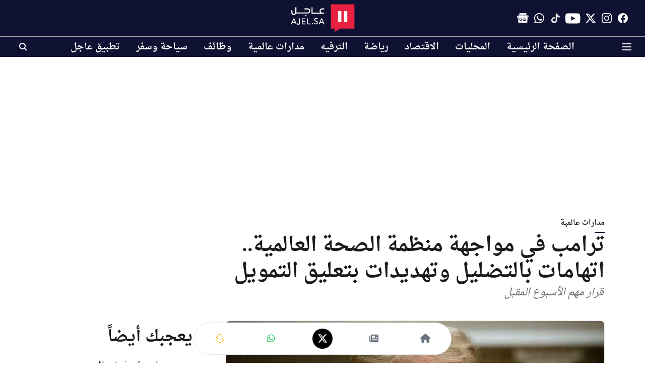

--- FILE ---
content_type: text/html; charset=utf-8
request_url: https://www.google.com/recaptcha/api2/aframe
body_size: 152
content:
<!DOCTYPE HTML><html><head><meta http-equiv="content-type" content="text/html; charset=UTF-8"></head><body><script nonce="t6B8ZC_00Q2kf9-L1xV2rQ">/** Anti-fraud and anti-abuse applications only. See google.com/recaptcha */ try{var clients={'sodar':'https://pagead2.googlesyndication.com/pagead/sodar?'};window.addEventListener("message",function(a){try{if(a.source===window.parent){var b=JSON.parse(a.data);var c=clients[b['id']];if(c){var d=document.createElement('img');d.src=c+b['params']+'&rc='+(localStorage.getItem("rc::a")?sessionStorage.getItem("rc::b"):"");window.document.body.appendChild(d);sessionStorage.setItem("rc::e",parseInt(sessionStorage.getItem("rc::e")||0)+1);localStorage.setItem("rc::h",'1768995551823');}}}catch(b){}});window.parent.postMessage("_grecaptcha_ready", "*");}catch(b){}</script></body></html>

--- FILE ---
content_type: application/javascript; charset=utf-8
request_url: https://fundingchoicesmessages.google.com/f/AGSKWxUfrRz1SvFiAKKPfDld6Wyq-KbJ76cE6isM_Rrs33Rx5xyrkhY7Nhj9bF24852wF4_4fchC8cqg1-nzIWDPIzS7htLKsBeL8LRlhq-dYsUd5UmuVM456-iDwIMVJNY8uNbFfLhMFT97X0os4Lnzlr7MtdSS1FDq5CGuCC7JdM92_-wR_US_BeirC2aB/_/ad_box_/ads_detect./swfbin/ad3_/adlogix./ad_rotator.
body_size: -1290
content:
window['979eec73-eb1a-43c2-9a81-b9352d74ec58'] = true;